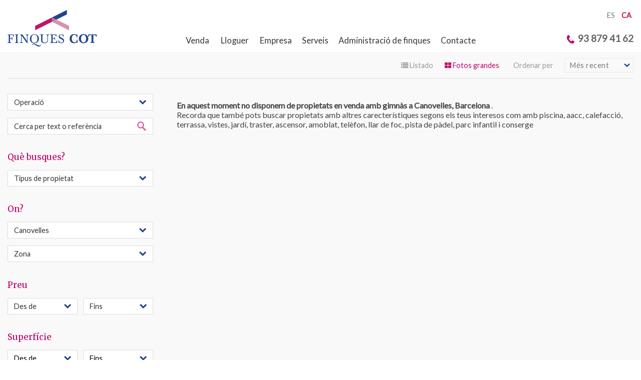

--- FILE ---
content_type: text/html; charset=UTF-8
request_url: https://www.finquescot.es/ca/propietats-en-venda-gimnas-canovelles
body_size: 8408
content:
<!doctype html>
<!--[if lt IE 7]> <html class="no-js lt-ie9 lt-ie8 lt-ie7" lang=""> <![endif]-->
<!--[if IE 7]>    <html class="no-js lt-ie9 lt-ie8" lang=""> <![endif]-->
<!--[if IE 8]>    <html class="no-js lt-ie9" lang=""> <![endif]-->
<!--[if IE 9]>    <html class="no-js lt-ie10" lang=""> <![endif]-->
<!--[if gt IE 8]><!--> <html class="no-js" lang=""> <!--<![endif]-->
<head>
<meta charset="utf-8">
<meta http-equiv="X-UA-Compatible" content="IE=edge,chrome=1">
<TITLE>Propietats en venda amb gimnàs a Canovelles | Finques Cot</TITLE>
<META name="description" content="Propietats en venda a Canovelles amb gimnàs. També pots cercar propietats amb característiques com piscina, terrassa, llar de foc o parking.">
<META name="keywords" content="">
<meta name="resource-type" content="document" />
<META http-equiv="Content-Type" content="text/html; charset=UTF-8">
<META http-equiv="content-language" content="" />
<link rel="canonical" href="https://www.finquescot.es/ca/propietats-en-venda-gimnas-canovelles">
<meta name="robots" content="index,follow,noodp,noydir">
<meta name="distribution" content="global">
<meta name="rating" content="general">
<meta name="copyright" content="2026 Finques Cot">
<meta name="expires" content="never">
<meta name="viewport" content="width=device-width, initial-scale=1">
<meta property="og:type" content="article" />
<meta property="og:site_name" content="Finques Cot" />
<meta property="og:url" content="https://www.finquescot.es/ca/propietats-en-venda-gimnas-canovelles"/>
<meta property="og:title" content="Propietats en venda amb gimnàs a Canovelles" />
<meta property="og:description" content="Propietats en venda a Canovelles amb gimnàs. També pots cercar propietats amb característiques com piscina, terrassa, llar de foc o parking." />
<link rel="preconnect" href="https://www.googletagmanager.com">
<link rel="preconnect" href="https://www.google-analytics.com">
<link rel="preconnect" href="https://googleads.g.doubleclick.net">
<meta name="msapplication-TileImage" content="/favicon.ico?v=1">
<meta name="apple-mobile-web-app-title" content="Finques Cot">
<link rel="icon" type="" href="/favicon.ico?v=1">


<LINK rel="stylesheet" href="/templates/html5.css" type="text/css" />

<LINK rel="stylesheet" href="/templates/style.css?v=1.5.84" type="text/css" />


<link href="https://fonts.googleapis.com/css?family=Lato&subset=latin&display=swap" rel="stylesheet" type="text/css" />
<link href="https://fonts.googleapis.com/css?family=Merriweather:300,500,600&subset=latin&display=swap" rel="stylesheet" type="text/css" />

<style>
body, nav, .phone, #title-block h2, form select, form input, form textarea, #hc-text-block, #home-services .hs-text, #featured-properties h3, #ns-contents span, footer, footer h3, .block-title, .title-container h4, select {
font-family: 'Lato',Arial, Helvetica, sans;
}
h1, h2, h3, h4, h5, .title, .first-title, #featured-properties h3 span,.search-beds label, .search-toilets label,#search .title-sidebar, #search .title-price, .form-tit #realestate-location .title-sidebar, #realestate-location .title-price, .form-title {
font-family: 'Merriweather',Times news roman, serif;
}
</style>

<!--[if lt IE 9]>
<style>header,nav,section,article,aside,footer,hgroup,main { display: block; }</style>
<script>
document.createElement('header');
document.createElement('nav');
document.createElement('section');
document.createElement('article');
document.createElement('aside');
document.createElement('footer');
document.createElement('hgroup');
document.createElement('main');
</script>
<![endif]-->
<!--[if lt IE 10]>
<style>select{ background:none; }</style>
<![endif]-->
<script src="//ajax.googleapis.com/ajax/libs/jquery/1.7.1/jquery.min.js"></script>
<script>window.jQuery || document.write('<script src="/scripts/jquery.min.js"><\/script>')</script>
<script>
var __ie_ctx__ = {
	wl:'es',
	l:'ca',
	ts:1769345765172,
	tj:null,
	pc:{pm:8,pc:2}
};
addEventListener("DOMContentLoaded",function(){if(window.__ie_ctx__){"number"!=typeof __ie_ctx__.tj&&(__ie_ctx__.tj=Date.now());__ie_ctx__.st={m:0,k:0,t:0,w:0,p:0};var c=__ie_ctx__.st;"ontouchstart"in window&&addEventListener("touchstart",function(){c.t++});addEventListener("click",function(){c.m++});addEventListener("keydown",function(){c.k++});addEventListener("wheel",function(){c.w++});addEventListener("pointermove",function(){c.p++});__ie_ctx__.__stf=function(g){var a=[],b=["Location","History","WebSocket",
"Window"],e=["localStorage","sessionStorage"],f=0,d;for(d in b)"function"==typeof window[b[d]]&&f++;for(d in e)"object"==typeof window[e[d]]&&f++;a.push(f);a.push(b.concat(e).length);a.push(__ie_ctx__.ts);__ie_ctx__.tj?a.push(Date.now()-__ie_ctx__.tj):a.push(-1);b=__ie_ctx__.st;a.push(b.k);a.push(b.m);a.push(b.w);a.push(b.t);a.push(b.p);a=btoa(a.map(function(h){return h.toString(16)}).join(","));g.setRequestHeader("X-IESM",a)}}});
</script>
<script async src="https://www.googletagmanager.com/gtag/js?id=G-WV40KENWF2"></script>
<script>
window.dataLayer = window.dataLayer || [];
function gtag(){dataLayer.push(arguments)};
gtag('js', new Date());
gtag('config','G-WV40KENWF2');
</script>
</head>

<body id='search' >
<div class="page">


<link rel="stylesheet" href="/scripts/font-awesome/css/font-awesome.css"/>

<header class="header">
	<div class="container">
		<div class="relative">
			<div class="logo">
		        <a href="/ca">
			        <img loading="lazy" src="/templates/images/logo.png" alt="" />
				</a>
		    </div>
	        <nav class="menu" role="navigation">
	            <ul>
		            		            <li ><a href="/ca/venda">Venda</a></li>
		            <li ><a href="/ca/lloguer">Lloguer</a></li>
		            <li class="menu-"><a href="/ca/consultors-immobiliaris">Empresa</a></li><li class="menu-1"><a href="/ca/serveis">Serveis</a></li><li class="menu-2"><a href="/ca/administracio-finques">Administració de finques</a></li><li class="menu-3"><a href="/ca/contacte">Contacte</a></li>	            </ul>
	        </nav>
	        <div class="head-contact">
		        <div class="lang">
			        <ul class="languages"><li class="language-es"><a href="/">es</a></li><li class="language-ca active"><a href="/ca">ca</a></li></ul>			        
			    </div>
		        <div class="phone-header">
				    <img loading="lazy" src="/templates/images/phone.png" alt="phone"> 93 879 41 62				</div>  
	        </div>
	    </div>
    </div>
</header>

<link rel="stylesheet" href="https://cdnjs.cloudflare.com/ajax/libs/pretty-checkbox/2.0.2/pretty.min.css"/>

<main id="main">
	<div class="col-complete title-search">
		<div class="container">
			<div class="title-search-box">
								
				<div class="search-filters-top">
					<div class="subheader-search changeview col-four pull-right text-right">
												<a href="#listado" class="view-listado "><i class="fa fa-list" aria-hidden="true"></i> Listado</a>
						<a href="#fotos" class="view-fotos selected"><i class="fa fa-th-large" aria-hidden="true"></i> Fotos grandes</a>
					</div>
				
					<script type="text/javascript">
					$(".view-listado").on("click", function() {
						$("#houses").removeClass("fotos").addClass("listado");
						$(this).addClass("selected");
						$(".view-fotos").removeClass("selected");
						document.cookie="view=listado";
					})
					$(".view-fotos").on("click", function() {
						$("#houses").removeClass("listado").addClass("fotos");
						$(this).addClass("selected");					
						$(".view-listado").removeClass("selected");
						document.cookie="view=fotos";
					})				
					</script>
					
			        					<div class="subheader-search pull-right pad-v">
				        <div class="search-order">
			                <div class="col-complete">
				                <label class="">Ordenar per</label>
				                <!-- <i class="fa fa-arrows-v" aria-hidden="true"></i> -->
			                    <select id="order-select" name="ob">
			                        <option selected value="published,desc">Més recent</option>
			                        <option  value="published,asc">Més antic</option>
			                        <option  value="price,desc">Preu més alt</option>
			                        <option  value="price,asc">Preu més baix</option>
			                        <option  value="meters,desc">Més gran</option>
			                        <option  value="meters,asc">Més petit</option>
			                    </select>
			                </div>
				        </div>
				    </div>
			   		
			   		<div class="clear"></div>
			   	</div>
			</div>
		</div>
	</div>
	<div class="clear"></div>
	<div class="container container-search">

			<aside class="col-three">
				<div id="searches">
        <div class="home-searches">
        <form id="side-search" name="search" action="/ca/search" method="GET">
            <input id="order" name="ob" type="hidden" align="middle" value="published,desc"/> 

            <div class="standar-search">
                <div class="searches-container">
                    
                    <ul class="search-mode-ul">
                        

                                                 <li class="search-mode">
                            <div class="mode-list">
                                <input name="op" id="operation" type="hidden" value="sale">

                                <div class="input-title">
                                    Operació                                </div>
                                <ul class="operations-list" style="display: none">
                                    <li data-op="sale" class="selected">Venda</li>
                                    <li data-op="rental" class="">Lloguer</li>
                                </ul>
                            </div>
                        </li>
                        

                                                <li class="search-reference">
                            <input id="ref" name="rf" type="text" size="8" value="" placeholder="Cerca per text o referència"/>
                        </li>


                         
                        <div class="title-sidebar">Què busques?</div>
                        
                        <li class="search-type li-type">
                            <div>
                                <input name="type" value="" id="type" type="hidden">
                                <div class="input-title">
                                    Tipus de propietat                                </div>
                                <ul class="property-type-list" style="display: none;">
                                    <li data-type="">Tots el tipus</li>
                                    <li data-type="14,9,10,15,1,17" class="">
                                        Habitatges                                    </li>
                                                                                                                                                            <li data-type="12" class="">

                                          Locals  

                                        </li>
                                                                                                                                                            <li data-type="2" class="">

                                          Propietats  

                                        </li>
                                                                                                                    <li data-type="4" class="">

                                          Terrenys  

                                        </li>
                                                                                                            </ul>
                            </div>
                        </li>
                    
                        

                                                <div class="title-sidebar">On?</div>
                        
                        <li class="search-location">
                            <div >
                                <input name="lc" id="locations" type="hidden"  value="4"></input>
                                <div class="input-title">
                                    Canovelles                                </div>
                                <ul class="location-list" style="display: none">

                                     <li data-lc="" class="selected">Tots</li>

                                                                            <li data-lc="1" class="">Granollers</li>
                                                                            <li data-lc="3" class="">Ametlla del Vallès</li>
                                                                            <li data-lc="4" class="selected">Canovelles</li>
                                                                            <li data-lc="5" class="">Cardedeu</li>
                                                                            <li data-lc="7" class="">La Garriga</li>
                                                                            <li data-lc="8" class="">Lliçà de Vall</li>
                                                                            <li data-lc="9" class="">La Roca del Vallès</li>
                                                                            <li data-lc="10" class="">Les Franqueses del Vallès</li>
                                                                            <li data-lc="11" class="">Llinars del Vallès</li>
                                                                            <li data-lc="12" class="">Lliçà d&#39;Amunt</li>
                                                                            <li data-lc="16" class="">Sant Antoni de Vilamajor</li>
                                                                            <li data-lc="20" class="">Barcelona</li>
                                     
                                </ul>
                            </div>
                        </li>

                        
                                                <li class="search-districts">                              
                            <div>
                                <input name="ds" id="districts" type="hidden"  value=""></input>
                                <div class="input-title">
                                    Zona  
                                </div>
                                <ul class="district-list" style="display: none">
                                <li data-ds="" >Tots</li>
                                                                                                                                                                                                                                                                                                                                                                                                                                            
                                </ul>
                            </div>
                        </li>
                    
                              
                                                <div class="title-price">Preu</div>
                        <li class="search-price price-from">
                            <div>
                                <input id="priceFrom" name="pf" type="hidden" value="">
                                <div class="input-title">Des de</div>
                               
                                <ul class="search-price-list" style="display: none">
                               
                                    <li data-pf="0">Des de</li>

                                                                            <li data-pf="50000">50.000 €</li>
                                                                            <li data-pf="100000">100.000 €</li>
                                                                            <li data-pf="150000">150.000 €</li>
                                                                            <li data-pf="200000">200.000 €</li>
                                                                            <li data-pf="250000">250.000 €</li>
                                                                            <li data-pf="300000">300.000 €</li>
                                                                            <li data-pf="350000">350.000 €</li>
                                                                            <li data-pf="400000">400.000 €</li>
                                                                            <li data-pf="450000">450.000 €</li>
                                                                            <li data-pf="500000">500.000 €</li>
                                                                            <li data-pf="550000">550.000 €</li>
                                                                            <li data-pf="600000">600.000 €</li>
                                                                            <li data-pf="650000">650.000 €</li>
                                                                            <li data-pf="700000">700.000 €</li>
                                                                            <li data-pf="750000">750.000 €</li>
                                                                            <li data-pf="1000000">1M €</li>
                                                                            <li data-pf="1500000">1,5M €</li>
                                                                            <li data-pf="2000000">2M €</li>
                                                                        
                                </ul>
                            </div>
                        </li>

                        <li class="search-price price-to">
                            <div>
                                <input id="priceTo" name="pt" type="hidden" value="">
                                <div class="input-title">Fins</div>
                               
                                <ul class="search-price-list" style="display: none">
                                    <li data-pt="0">Fins</li>

                                                                            <li data-pt="50000">50.000 €</li>
                                                                            <li data-pt="100000">100.000 €</li>
                                                                            <li data-pt="150000">150.000 €</li>
                                                                            <li data-pt="200000">200.000 €</li>
                                                                            <li data-pt="250000">250.000 €</li>
                                                                            <li data-pt="300000">300.000 €</li>
                                                                            <li data-pt="350000">350.000 €</li>
                                                                            <li data-pt="400000">400.000 €</li>
                                                                            <li data-pt="450000">450.000 €</li>
                                                                            <li data-pt="500000">500.000 €</li>
                                                                            <li data-pt="550000">550.000 €</li>
                                                                            <li data-pt="600000">600.000 €</li>
                                                                            <li data-pt="650000">650.000 €</li>
                                                                            <li data-pt="700000">700.000 €</li>
                                                                            <li data-pt="750000">750.000 €</li>
                                                                            <li data-pt="1000000">1M €</li>
                                                                            <li data-pt="1500000">1,5M €</li>
                                                                            <li data-pt="2000000">2M €</li>
                                                                        
                                </ul>
                            </div>
                        </li>
                        <div class="clear"></div>
                    

                                                <h4 class="form-title">Superfície</h4>
                        <li class="search-surface-from">
                            <div>
                                <select name="sf">
                                    <option value="">Des de</option>
                                                                               <option value="40" >Des de 40 m&sup2;</option>
                                                                               <option value="60" >Des de 60 m&sup2;</option>
                                                                               <option value="80" >Des de 80 m&sup2;</option>
                                                                               <option value="100" >Des de 100 m&sup2;</option>
                                                                               <option value="120" >Des de 120 m&sup2;</option>
                                                                               <option value="140" >Des de 140 m&sup2;</option>
                                                                               <option value="160" >Des de 160 m&sup2;</option>
                                                                               <option value="180" >Des de 180 m&sup2;</option>
                                                                               <option value="200" >Des de 200 m&sup2;</option>
                                                                               <option value="220" >Des de 220 m&sup2;</option>
                                                                               <option value="240" >Des de 240 m&sup2;</option>
                                                                               <option value="260" >Des de 260 m&sup2;</option>
                                                                               <option value="280" >Des de 280 m&sup2;</option>
                                                                               <option value="300" >Des de 300 m&sup2;</option>
                                    				    <!-- <option value="g,300" > > 300 m&sup2;</option> -->
                                </select>
                            </div>
                        </li>

                        <li class="search-surface-to">
                            <select name="st">
                                <option value="">Fins</option>
                                                                                                            <option value="40" >Fins 40 m&sup2;</option>
                                                                                                                                                <option value="60" >Fins 60 m&sup2;</option>
                                                                                                                                                <option value="80" >Fins 80 m&sup2;</option>
                                                                                                                                                <option value="100" >Fins 100 m&sup2;</option>
                                                                                                                                                <option value="120" >Fins 120 m&sup2;</option>
                                                                                                                                                <option value="140" >Fins 140 m&sup2;</option>
                                                                                                                                                <option value="160" >Fins 160 m&sup2;</option>
                                                                                                                                                <option value="180" >Fins 180 m&sup2;</option>
                                                                                                                                                <option value="200" >Fins 200 m&sup2;</option>
                                                                                                                                                <option value="220" >Fins 220 m&sup2;</option>
                                                                                                                                                <option value="240" >Fins 240 m&sup2;</option>
                                                                                                                                                <option value="260" >Fins 260 m&sup2;</option>
                                                                                                                                                <option value="280" >Fins 280 m&sup2;</option>
                                                                                                                                                <option value="300" >Fins 300 m&sup2;</option>
                                                                                                    <!-- <option value="g,300" > > 300 m&sup2;</option> -->
                            </select>
                        </li>
                        <div class="clear"></div>
                    
                    
                    </ul>

                    <ul class="search-inputs-extras">

                                                <li class="search-beds">
                            <h4 class="form-title">Dormitoris</h4>
                            <ul class="radio-list numbers">
                                                                    <li>
                                         <div class="checkbox-container ">
                                            <input type="radio" id="beds_1" name="br" value="1" >
                                        </div>                            
                                        <label for="habs_1">1 +</label>
                                    </li>
                                                                    <li>
                                         <div class="checkbox-container ">
                                            <input type="radio" id="beds_2" name="br" value="2" >
                                        </div>                            
                                        <label for="habs_2">2 +</label>
                                    </li>
                                                                    <li>
                                         <div class="checkbox-container ">
                                            <input type="radio" id="beds_3" name="br" value="3" >
                                        </div>                            
                                        <label for="habs_3">3 +</label>
                                    </li>
                                                                    <li>
                                         <div class="checkbox-container ">
                                            <input type="radio" id="beds_4" name="br" value="4" >
                                        </div>                            
                                        <label for="habs_4">4 +</label>
                                    </li>
                                                                    <li>
                                         <div class="checkbox-container ">
                                            <input type="radio" id="beds_5" name="br" value="5" >
                                        </div>                            
                                        <label for="habs_5">5 +</label>
                                    </li>
                                                                    <li>
                                         <div class="checkbox-container ">
                                            <input type="radio" id="beds_6" name="br" value="6" >
                                        </div>                            
                                        <label for="habs_6">6 +</label>
                                    </li>
                                                                <div class="clear"></div>
                            </ul>
                        </li>


                                                <li class="search-toilets">
                            <h4 class="form-title">Banys</h4>
                            <ul class="radio-list numbers">
                                                                <li>
                                     <div class="checkbox-container ">
                                        <input type="radio" id="toilets_1" name="bt" value="1" >
                                    </div>
                                    <label for="toilets_1">1 +</label>
                                </li>
                                                                <li>
                                     <div class="checkbox-container ">
                                        <input type="radio" id="toilets_2" name="bt" value="2" >
                                    </div>
                                    <label for="toilets_2">2 +</label>
                                </li>
                                                                <li>
                                     <div class="checkbox-container ">
                                        <input type="radio" id="toilets_3" name="bt" value="3" >
                                    </div>
                                    <label for="toilets_3">3 +</label>
                                </li>
                                                                <li>
                                     <div class="checkbox-container ">
                                        <input type="radio" id="toilets_4" name="bt" value="4" >
                                    </div>
                                    <label for="toilets_4">4 +</label>
                                </li>
                                                                <li>
                                     <div class="checkbox-container ">
                                        <input type="radio" id="toilets_5" name="bt" value="5" >
                                    </div>
                                    <label for="toilets_5">5 +</label>
                                </li>
                                                                <div class="clear"></div>
                            </ul>
                        </li>


                                                <li class="search-extras">
                            <h4 class="form-title">Extras</h4>
                            <ul class="check-list">
                                                                                                        <li class="pretty outline-danger smooth">
                                        <input type="checkbox" id="pool" name="extras[pool]" value="1" >
                                                                                <label for="pool"><i class="fa fa-check"></i> Piscina</label>
                                    </li>
                                                                                                        <li class="pretty outline-danger smooth">
                                        <input type="checkbox" id="aacc" name="extras[aacc]" value="1" >
                                                                                <label for="aacc"><i class="fa fa-check"></i> AACC</label>
                                    </li>
                                                                                                        <li class="pretty outline-danger smooth">
                                        <input type="checkbox" id="heating" name="extras[heating]" value="1" >
                                                                                <label for="heating"><i class="fa fa-check"></i> Calefacció</label>
                                    </li>
                                                                                                        <li class="pretty outline-danger smooth">
                                        <input type="checkbox" id="views" name="extras[views]" value="1" >
                                                                                <label for="views"><i class="fa fa-check"></i> Vistes</label>
                                    </li>
                                                                                                        <li class="pretty outline-danger smooth">
                                        <input type="checkbox" id="mountain_views" name="extras[mountain_views]" value="1" >
                                                                                <label for="mountain_views"><i class="fa fa-check"></i> Vistes a la muntanya</label>
                                    </li>
                                                                                                        <li class="pretty outline-danger smooth">
                                        <input type="checkbox" id="terrace" name="extras[terrace]" value="1" >
                                                                                <label for="terrace"><i class="fa fa-check"></i> Terrassa</label>
                                    </li>
                                                                                                        <li class="pretty outline-danger smooth">
                                        <input type="checkbox" id="backyard" name="extras[backyard]" value="1" >
                                                                                <label for="backyard"><i class="fa fa-check"></i> Jardí</label>
                                    </li>
                                                                                                        <li class="pretty outline-danger smooth">
                                        <input type="checkbox" id="boxroom" name="extras[boxroom]" value="1" >
                                                                                <label for="boxroom"><i class="fa fa-check"></i> Traster</label>
                                    </li>
                                                                                                        <li class="pretty outline-danger smooth">
                                        <input type="checkbox" id="lift" name="extras[lift]" value="1" >
                                                                                <label for="lift"><i class="fa fa-check"></i> Ascensor</label>
                                    </li>
                                                                                                        <li class="pretty outline-danger smooth">
                                        <input type="checkbox" id="furnished" name="extras[furnished]" value="1" >
                                                                                <label for="furnished"><i class="fa fa-check"></i> Amoblat</label>
                                    </li>
                                                                                                        <li class="pretty outline-danger smooth">
                                        <input type="checkbox" id="phone" name="extras[phone]" value="1" >
                                                                                <label for="phone"><i class="fa fa-check"></i> Telèfon</label>
                                    </li>
                                                                                                        <li class="pretty outline-danger smooth">
                                        <input type="checkbox" id="hearth" name="extras[hearth]" value="1" >
                                                                                <label for="hearth"><i class="fa fa-check"></i> Llar de foc</label>
                                    </li>
                                                                                                        <li class="pretty outline-danger smooth">
                                        <input type="checkbox" id="surveillance" name="extras[surveillance]" value="1" >
                                                                                <label for="surveillance"><i class="fa fa-check"></i> Seguretat</label>
                                    </li>
                                                                                                        <li class="pretty outline-danger smooth">
                                        <input type="checkbox" id="gym" name="extras[gym]" value="1" checked="yes">
                                                                                <label for="gym"><i class="fa fa-check"></i> Gimnàs</label>
                                    </li>
                                                                                                        <li class="pretty outline-danger smooth">
                                        <input type="checkbox" id="concierge" name="extras[concierge]" value="1" >
                                                                                <label for="concierge"><i class="fa fa-check"></i> Conserge</label>
                                    </li>
                                                                                                        <li class="pretty outline-danger smooth">
                                        <input type="checkbox" id="has_parking" name="extras[has_parking]" value="1" >
                                                                                <label for="has_parking"><i class="fa fa-check"></i> Parking</label>
                                    </li>
                                                                <div class="clear"></div>
                            </ul>
                        </li>

                        <li class="search-submit">
                            <input id ="bot" type="submit" class="bsubmit" value="Cercar">
                        </li>

                    </ul>
                </div>

            </div>
        </form>
        
       <div id="changed-option" style="display: none"></div> 

    </div>
</div>
<div class="clear" ></div>

<script type="text/javascript">
    //load active locations and districts to change them dinamically 
    var json_locations_object = {"1":{"title":"Granollers","area_id":"1"},"3":{"title":"Ametlla del Vall\u00e8s","area_id":"1"},"4":{"title":"Canovelles","area_id":"1"},"5":{"title":"Cardedeu","area_id":"1"},"7":{"title":"La Garriga","area_id":"1"},"8":{"title":"Lli\u00e7\u00e0 de Vall","area_id":"1"},"9":{"title":"La Roca del Vall\u00e8s","area_id":"1"},"10":{"title":"Les Franqueses del Vall\u00e8s","area_id":"1"},"11":{"title":"Llinars del Vall\u00e8s","area_id":"1"},"12":{"title":"Lli\u00e7\u00e0 d&#39;Amunt","area_id":"1"},"16":{"title":"Sant Antoni de Vilamajor","area_id":"1"},"20":{"title":"Barcelona","area_id":"1"}}; 
    var json_districts_object = {"4":{"title":"Centre-Joan Prim","location_id":"1","group_id":""},"5":{"title":"Instituts-Ponent","location_id":"1","group_id":""},"6":{"title":"Nord-Lledoner","location_id":"1","group_id":""},"7":{"title":"Sant Miquel-Tres Torres","location_id":"1","group_id":""},"8":{"title":"Font Verda","location_id":"1","group_id":""}};

    var inputs = $('.search-mode, .search-type.li-type, .search-location, .search-districts, .search-price');

    // Location, district, type & mode
    $(function(){ 
        
        inputs.on('click', function(e){
            if( $(this).find('ul').is(':hidden') ){
                
                inputsForSlideUp = $('.search-location, .search-districts, .search-type.li-type, .search-mode');
                if( inputsForSlideUp.find('ul').is(':visible') ){
                    inputsForSlideUp.find('ul').slideUp(120);
                }
                
                $(this).find('ul').slideDown(120);
                e.stopPropagation();
            }
        });
    });

    //mode handler
    $('ul.operations-list li').on('click', function(){
    
        var selected_value = $(this).data('op');
        var selected_text  = $(this).text();
        console.log('elijo '+selected_text+' '+selected_value);
        $(this).parent().siblings('input#operation').val(selected_value);
        $(this).parent().siblings('div.input-title').text(selected_text);  
        
    });

    //type handler
    $('ul.property-type-list li').on('click', function(){
    
        var selected_value = $(this).data('type');
        var selected_text  = $(this).text();
        
        $(this).parent().siblings('input#type').val(selected_value);
        $(this).parent().siblings('div.input-title').text(selected_text);  
        
    });

    //location handler
    $('ul.location-list li').on('click', function(){
    
        var selected_value = $(this).data('lc');
        var selected_text  = $(this).text();
        
        $(this).parent().siblings('input#locations').val(selected_value);
        $(this).parent().siblings('div.input-title').text(selected_text);

        //if the location changes the district is reseted
        var html = "";
        html += '<li data-ds="" selected>Tots</option>';
        $.each(json_districts_object,function(district_id){
            if(json_districts_object[district_id].location_id == selected_value){
                html += '<li data-ds="'+district_id+'">'+json_districts_object[district_id].title+'</li>';
            }
        });

        $('ul.district-list').html(html);

        $('input#districts').val("");//reset district input
        $('input#districts').siblings('div.input-title').text("Zona");//reset district title
    });  

    //district handler
    $(document).on('click', 'ul.district-list li', function(){
        var selected_value = $(this).data('ds');
        var selected_text  = $(this).text();
        
        $(this).parent().siblings('input#districts').val(selected_value);
        $(this).parent().siblings('div.input-title').text(selected_text);  
        
    });

    //price handler
    $(document).on('click', '.search-price.price-from ul.search-price-list li', function(){
        var self = $(this);
        var selected_value = self.data('pf');
        var selected_text  = self.text();

        /* Adjust price-to options based on selected */
        $(".search-price.price-to ul.search-price-list").children("li").each(function(){
            if($(this).data('pt') <= self.data('pf')){
                $(this).hide();
            }else $(this).show();
        });
        
        $(this).parent().siblings('input#priceFrom').val(selected_value);
        $(this).parent().siblings('div.input-title').text(selected_text);  
    });

    $(document).on('click', '.search-price.price-to ul.search-price-list li', function(){
        var selected_value = $(this).data('pt');
        var selected_text  = $(this).text();
        
        $(this).parent().siblings('input#priceTo').val(selected_value);
        $(this).parent().siblings('div.input-title').text(selected_text);  
    });



    $(document).on('change', '.search-surface-from select', function(){
        var option_from = $(this).children(":selected");

        /* Adjust search-surface-to options based on selected */
        $(".search-surface-to select").children("option").each(function(){
            if(parseInt($(this).val()) <= parseInt(option_from.val())){
                $(this).hide();
            }else $(this).show();
        });
    });

    $(window).click(function() {
        if( inputs.find('ul').is(':visible') ){
            inputs.find('ul').slideUp(120);
        }
    });


    /* radio button change color */
    $(".checkbox-container input").click(function(){
        var parent = $(this).closest("ul").parent();//get parent of radio group

        parent.find(".checkbox-container").removeClass("active");
        $(this).parent().addClass("active");
    });

    $("#order-select").change(function(){
        $("#order").val($("#order-select").val());
        $("#side-search").submit();
    });

</script> 			</aside>

		<div class="row">

		    <div class="col-nine pad results-box">

		        		        		        <div class="clear"></div>

		        		        	
		            



		            <div class="clear"></div>
		            

	
	




		            <div class="clear"></div>

		        		        <div class="clear" ></div> 
		            <div class="col-complete pad-v pull-right box-content-search">
		                <strong>En aquest moment no disponem de propietats en venda  amb gimnàs a Canovelles, Barcelona</strong> .<br>Recorda que també pots buscar propietats amb altres carecterístiques segons els teus interesos com  amb piscina, aacc, calefacció, terrassa, vistes, jardí, traster, ascensor, amoblat, telèfon, llar de foc, pista de pàdel, parc infantil  i conserge		            </div>
		        
		            <div class="clear" ></div> 
		        </div>
		    </div>
		</div> 
	<div class="clear" ></div> 
	

<section class="subscribe-form section-plus">
	<div class="container">
		<div class="contents">
			<h3>Newsletter</h3>
			<form class="clearfix">
				<input class="text-box" type="text" placeholder="Nom">
				<input class="text-box" type="text" placeholder="El teu email">
				<input class="button submit" type="submit" value="Subscriu-me">
			</form>
		</div>
	</div>
</section></main>

</div>
<div class="clear"></div>
<footer>
	<div class="container">
		<div class="footer-cols">
			<div class="col-fifth section-plus">
				<div class="footer-logo">
					<img loading="lazy" src="/templates/images/footer-logo.png" alt="Logo" />
				</div>

				<div class="address">
					<div>Plaça de la Corona, 8</div>
					<div>08402 Granollers (Barcelona)</div>
					<div>Tel: 93 879 41 62 - AiCAT</div>
					<div>E-mail: <a href="mail:finques@j-cot.com" class="white">finques@j-cot.com</a></div>
				</div>
			</div>
	
			<div class="col-custom links section-plus">
				<ul>
											<li>
							<a href="/ca/">Immobiliària a Granollers</a>
						</li>
											<li>
							<a href="/ca/consultors-immobiliaris">Consultors immobiliaris</a>
						</li>
											<li>
							<a href="/ca/contacte">Contacte</a>
						</li>
											<li>
							<a href="/ca/estalvis">Estalvis</a>
						</li>
											<li>
							<a href="/ca/assegurances">Assegurances</a>
						</li>
											<li>
							<a href="/ca/gestio-tecnica">Gestió tècnica</a>
						</li>
											<li>
							<a href="/ca/comunitats-propietaris">Comunitats de propietaris</a>
						</li>
											<li>
							<a href="/ca/administracio-finques">Administració de finques</a>
						</li>
							            <li>
		            	<a href="/ca/venda">Venda</a>
		            </li>
		            <li>
		            	<a href="/ca/lloguer">Lloguer</a>
		            </li>
				</ul>
			</div>

			<div class="col-custom social-footer section-plus">
				<span class="footer-social">
											<a href="https://www.facebook.com/meritxell.alquilerfincas" class="facebook"></a>
														</span>
			</div>
		</div>
		<div class="clear">
			<p class="copyright">&copy; 2026 FINQUES JCOT</p>
		</div>
	</div>
</footer>






<script type="text/javascript">
$('a[href$=pdf]').click(function(){
	gtag('event', 'download', {
		'event_category': 'FX-Events',
		'event_action': 'Download',
		'event_label': $(this).attr('href'),
		'value': 1,
		'non_interaction': true
	});
});

$('.inquiry').click(function () {
	var event_label = $("#category_id").val();
	var event_value = 1;
	gtag('event', 'inquiry', {
		'event_category': 'FX-Events',
		'event_action': 'Inquiry',
		'event_label': event_label,
		'value': event_value,
		'non_interaction': true
	});

});


$('.promo-link').click(function () {
	gtag('event', 'promotion', {
	'event_category': 'FX-Events',
			'event_action': 'Promotions',
			'event_label': $(this).attr('data-id') + '#' + $(this).attr('data-language') + '#' + $(this).attr('data-title'),
			'value': 1,
			'non_interaction': true
	});
});
	
$('a[href^="tel:"]').click(function () {
	gtag('event', 'call', {
	'event_category': 'FX-Events',
			'event_action': 'Calls',
			'event_label': $(this).attr('href'),
			'value': 1,
			'non_interaction': true
	});
		
});
	
	</script>
<script type="text/javascript">
function fxTrackInquiry(action, label, value, category, options)
{
	var defVal = 1;
	action = action || 'Inquiry';
	if(typeof window.__fxTrackInquiry_action=='string')
		action = window.__fxTrackInquiry_action;
	label = label || '';
	value = value!==null && !isNaN(value) ? parseFloat(value) : defVal;
	category = category || 'FX-Events';
	var fbKey = 'track';
	var fbValue = 'Lead';
	if(typeof(options)=='object' && !Array.isArray(options) && options!=null)
	{
		if(typeof(options.adwords_tracking_code)=='string')
			adwTrCode = options.adwords_tracking_code;
		if(typeof(options.facebook_track_custom)=='string')
		{
			fbKey = 'trackCustom';
			fbValue = options.facebook_track_custom;
		}
	}
	if(window.gtag)
	{
		gtag('event', action, {'event_category':category,'event_action':action,'event_label':label,'value':value,'non_interaction':true});
		gtag('event', 'generate_lead', {currency:'EUR', value:value});
	}
	
	if(window.fbq)
		fbq(fbKey, fbValue);
}
</script>
</body>
</html>


--- FILE ---
content_type: text/css
request_url: https://www.finquescot.es/templates/html5.css
body_size: 367
content:
/* Global Defaults */
*{
  margin: 0;
  padding: 0;
}

html, body {
  border: 0px;
}

/* Headlines */
h1, h2, h3, h4, h5, h6 {
  margin: 0;
  padding: 0;
  font-weight: normal;
}

/* Text Styles */
p, th, td, li, dd, dt, ul, ol, blockquote, q, acronym, abbr, a, input, select, textarea {
  margin: 0;
  padding: 0;
}
blockquote {
  margin: 1.25em;
  padding: 1.25em;
}
q {
  font-style: italic;
}
acronym, abbr {
  cursor: help;
  border-bottom: 1px dashed;
}
small {
  font-size:.85em;
}
big {
  font-size:1.2em;
}

/* Links and Images */
img {
  border: none;
}

/* Tables */
table {
  border: none;
}

/* Forms */
label {
  cursor: pointer;
}

/* Lists */
ul li a,
ol li a{
  text-decoration: none;
}


--- FILE ---
content_type: text/css
request_url: https://www.finquescot.es/templates/style.css?v=1.5.84
body_size: 9816
content:
/*----------------------------------------
------------------------------------------
style.css
http://www.finquesjcot.dev/
------------------------------------------
----------------------------------------*/


/********************************************
General overrides
********************************************/

/*******
Global
*******/
html {
    background: white;
    margin: 0;
    padding :0;
    height: 100%;
    width: 100%;
    font-size: 16px;
    color: #434343;
}
body{
    min-width: 1024px;
}
table,tr,td {border:0; border-color:transparent;}
fieldset {margin:0; border:0;}
p {margin-bottom: 15px;}

._clearfix:after {content: "";visibility:hidden;display:block;height:0;clear:both;}



/*******
Links
*******/
a {text-decoration: none; color: inherit;}
a[href^=tel] {text-decoration: inherit;color: inherit;}
a:visited { color: #333; }
.content a, 
.content a:link, 
.content a:visited, 
.content a:active{
    color: #1e448d;
    font-weight: bold;
    transition: 0.2s all;
}
.content a:hover{
    text-decoration: underline;
    transition: 0.2s all;
}


/*******
Headings
*******/
h1,h2,.h1,.h2 {margin: 0;}
h1,.h1 {margin-top:0; font-weight: 100;}
h2,.h2 {margin:0; font-weight:normal;}
h2,h3,h4,h5 {margin: 0;}
h3,.h3  {margin: 0;}


/*******
Lists
*******/
ol, ul {list-style-type: none;}

.content li{
    padding: 4px 0;
    padding-left: 40px;
    position: relative;
}
.content li:before {
    content: "·";
    display: inline-block;
    position: absolute;
    left: 20px;
    color: #c40066;
    font-size: 1.7em;
    margin-top: -2px;
}


/*******
Forms
*******/
form select:hover,
form input[type="submit"]:hover{
    cursor: pointer;
}
select,
textarea {
    -webkit-appearance: none;
    -moz-appearance: none;
    appearance: none;
}
textarea{
    resize: vertical;
    max-width: 100%;
    min-height: 45px;
    max-height: 200px;
}
select::-ms-expand {display: none;}

/* Form placeholders */
input::-webkit-input-placeholder,
textarea::-webkit-input-placeholder{
    color: #333;
    font-size: 14.4px;
}
input:-moz-placeholder,
textarea:-moz-placeholder { /* Firefox 18- */
    color: #333;
    font-size: 14.4px;  
}
input::-moz-placeholder,
textarea::-moz-placeholder {  /* Firefox 19+ */
    color: #333;
    font-size: 14.4px;
}
input:-ms-input-placeholder,
textarea:-ms-input-placeholder {  
    color: #333;
    font-size: 14.4px; 
}



/********************************************
Custom Classes
********************************************/
.container {
    min-width: 1000px;
    max-width: 1250px;
    padding: 0 12px;
    margin: 0 auto;
}
.container.fixed {
    max-width: 1000px !important;
}
.content {
    font-size: 1.05em;
    line-height: 1.3em;
}

/********************************************
Cookie accept bar
********************************************/
.CookiePolicyWrapper {
    position: relative;
    width: 100%;
    padding: 15px;
    background: #f9f7f7;
    border-bottom: 1px solid #ccc;
    font-size: 0.85em;
    font-weight: normal;
    text-align: center;
    box-sizing: border-box;
}
.CookiePolicyWrapper .CookiePolicy{
    min-width: 1000px;
    max-width: 1250px;
    padding: 0 12px;
    margin: 0 auto;
}
a#CookiePolicyAccept {
    border: 1px solid #4e4e4e;
    font-weight: bold;
    outline: none;
    background: #4e4e4e;
    display: inline-block;
    line-height: 28px;
    padding: 0 12px;
    -webkit-border-radius: 2px;
    border-radius: 2px;
    color: white;
    margin-left: 20px;
    margin-top: 6px;
    transition: 0.2s all;
}



/*******
Layout
*******/
.relative {position: relative;}
.absolute {position: absolute;}
.clear {clear: both;}
.pull-right {float: right !important;}
.pull-left {float: left;}
.center-block {margin: 0 auto;}
.pad{padding: 12px;}
.pad-h {padding: 0 12px;}
.pad-v {padding: 12px 0;}
.no-pad { padding: 0 !important}
.no-pad-top { padding-top: 0 !important;}
.no-pad-bot { padding-bottom: 0 !important;}


/*******
Text
*******/
.text-center {text-align: center;}
.text-right {text-align: right;}
.text-left {text-align: left;}
.text-uppercase {text-transform: uppercase;}
.text-capitalize {text-transform: capitalize;}
.text-bold {font-weight: bold;}


/*******
Colours
*******/
.white {color: #fff;}
.red {color: #981525;}
.black {color: #222;}
.grey {color: #999;}





/********************************************
GRID
********************************************/
.row {
    margin-left: -12px;
    margin-right: -12px;
}
.col-block{
    display: inline-block;
    vertical-align: middle;
    float: none !important;
}


/*******
Float grid
*******/
.col-custom, .col-two, .col-ten, .col-nine, .col-half, .col-third, .col-two-third, .col-complete, .col-three, .col-fifth, .col-two-fifth, .col-four, .col-five, .col-six, .col-seven, .col-eight, .col-complete, .col-30, .col-40 {float: left;box-sizing: border-box;}


/*******
Grid sizes
*******/
.col-one {width: 4.66666666667%;}
.col-two {width: 13.3333333333%;}
.col-fifth {width: 20%;}
.col-two-fifth {width: 40%;}
.col-three {width: 25%;}
.col-30{ width: 30%; }
.col-four {width: 30.6666666667%;}
.col-third {width: 33.333%;}
.col-five {width: 39.3333333333%;}
.col-40{ width: 40%; }
.col-six {width: 48%;}
.col-half {width: 50%;}
.col-seven {width: 56.6666666667%;}
.col-eight {width: 66%;}
.col-two-third {width: 66.666%;}
.col-nine {width: 74.0%;}
.col-ten {width: 82.6666666667%;}
.col-eleven {width: 91.3333333333%;}
.col-complete { width: 100%;}


/*******
Custom
*******/
.col-three.col-block {
    width: 24.3%;
}


/*******
Grid padding
*******/
.col-padding {padding: 15px 15px;}


/* Section */
.section { padding: 50px 0px; }
.section-plus {
    padding: 20px 0;
}



/********************************************
Images
********************************************/
.child .resize-on-hover {
    transition: all 0.4s;
}
.child:hover .resize-on-hover {
    -webkit-transition: all 0.4s;
    -o-transition: all 0.4s;
    transition: all 0.4s;
    transform: scale(1.05);
}

.resize-on-hover {
    transition: all 0.4s;
}
.resize-on-hover:hover {
    -webkit-transition: all 0.4s;
    -o-transition: all 0.4s;
    transition: all 0.4s;
    transform: scale(1.05);
}

.rotate-on-hover {
    transition: all 0.4s;
}
.rotate-on-hover:hover {
    -webkit-transition: all 0.4s;
    -o-transition: all 0.4s;
    transition: all 0.4s;
    transform: rotate(5deg);
}
.img-responsive {
    width: 100%;
}
.overlay {
    background: rgba(0,0,0,.3);
    position: absolute;
    width: 100%;
    height: 100%;
    top: 0;
    left: 0;
}
.blue.overlay {
    background: rgba(30, 68, 141, 0.75) !important;
    box-shadow: 0 0 5em #1e448d inset;
    -webkit-box-shadow: 0 0 5em #1e448d inset;    
    -moz-box-shadow: 0 0 5em #1e448d inset;
    -o-box-shadow: 0 0 5em #1e448d inset;
}

.vertical-align{
    position: absolute;
    top: 50%;
    transform: translateY(-50%);
    -ms-transform: translateY(-50%); /* IE 9 */
    -webkit-transform: translateY(-50%); /* Chrome, Safari, Opera */
    -moz-transform: translateY(-50%); /* Mozilla */
}




/********************************************
Forms
********************************************/
.first-title{
    font-size: 1.3em;
}
.second-title{
    text-transform: uppercase;
}
.form-container{
    padding: 25px 40px 25px 40px;
}
.form-header {
    background-color: #eaeaea;
    color: #333;
    text-align: center;
    font-size: 1.2em;
}
.search-form .form-header {
    background-color: #c51369;
    color: #fff;
    text-align: left !important;
    font-size: 1em !important;
}
.search-form .form-header .form-container {
    padding: 25px 40px 25px 40px;
}
.field{
    background-color: #fff;
    color: #333333;
    padding: 12px 20px;
    box-sizing: border-box;
}
form select,
form input[type="text"],
form input[type="email"],
form input[type="submit"],
form textarea{
    width: 100%;
    border: none;
}
.search-form select,
.search-form input[type="text"],
.search-form input[type="email"],
.search-form input[type="submit"],
.search-form textarea {
    height: 45px;   
}
form .button{
    background-color: #c40066;
    color: #fff;
    border-radius: 0 !important;
    margin-top: 15px;
    font-size: 1em;
    font-weight: bold;
    vertical-align: bottom;
    transition: 0.2s all;
    margin-left: -2px; 
}
form .button:hover{
    background-color: #ba0563 !important;
    transition: 0.2s all;
}
#accept_legal span#open-legal{
    text-decoration: underline;
    cursor: pointer;
}




/********************************************
TEMPLATES
********************************************/
.top-title {
    position: relative;
    color: #1e448d;
    padding: 40px 0;
}
.top-title.with-overlay{
    color: #fff;
}
.top-title.with-overlay .top-title-inner{
    position: relative;
    z-index: 5;
}
#content-fullpage .top-title,
#realestate-property .top-title{
    background-repeat: no-repeat;
    background-size: cover;
    background-position: center center;
}
#realestate-property .top-title .container {
    position: relative;
    padding: 0 0px 0 12px;
    box-sizing: border-box;
}
.top-title h1 {
    font-size: 2.2em;
    line-height: 1.1em;
}
.top-title h2 {
    color: rgb(148, 148, 148);
    margin-top: 7px;
    font-size: 1.4em;
}
.top-title a{
    color: #fff;
}
.top-title a:hover{
    text-decoration: underline;
}

#main{
    background: #f9f9f9;
    border-top: 1px solid #efefef;
    padding-bottom: 45px;
}

#realestate-property #main {
    background: -webkit-linear-gradient(#fbfbfb 0%, white 2%, white 4%);
    background: -moz-linear-gradient(#fbfbfb 0%, white 2%, white 4%);
    background: -o-linear-gradient(#fbfbfb 0%, white 2%, white 4%);
}


/*******
content-form
*******/
.top-image{
    background-repeat: no-repeat;
    background-size: cover;
    position: relative;
    height: 300px;
    margin-bottom: 30px;
}
.top-image .container{
    position: relative;
    height: 100%;
}
.top-image .top-title{
    color: #fff;
    position: absolute;
    top: 50%;
    -webkit-transform: translateY(-50%);
    -ms-transform: translateY(-50%);
    -o-transform: translateY(-50%);
    transform: translateY(-50%);
}
.top-image .top-title h2{
    color: whitesmoke;
}




/*******
content-home
*******/
#content-home section{
    padding: 90px 0;
}

/*** Slideshow ***/
.slideshow{
    position: relative;
    background-repeat: no-repeat;
    background-size: cover;
    background-position: center center;
    height: 610px;
    min-height: 550px;
    width: 100%;
}

/* h1, h2 block */
.title-block{
    color: #fff;
    text-shadow: 2px 2px 6px #49484d;
    margin-top: 145px;
    margin-left: 490px;
    width: 490px;
}
.cycle-sentinel .title-block{
    margin: 0;/* override */
}
.title-block h1{
    text-transform: uppercase;
    font-size: 3.5em;
    line-height: 1;
    padding-bottom: 15px;
}
#content-home .title-block h1{
    border-bottom: 1px solid #fff;
}
.title-block h2{
    font-size: 1.8em;
    padding-top: 15px;
}


/*** Home Content ***/
.home-content{
    background: url(images/home-content-bg.png);
    background-repeat: no-repeat;
    background-position: right;
    background-size: contain;
    margin-top: 100px;
    padding-top: 20px !important;
}
.home-content .text-block{
    text-align: center;
    box-sizing: border-box;
}
.home-content .text-block div{
    text-align: left;
    box-sizing: border-box;
    padding: 20px;
    padding-left: 83px;
    line-height: 1.3;
}
.home-content .col-four{
    font-size: 1.3em;
}
.home-content .col-eight{
    font-size: 1.1em;
}


/*** Home Services ***/
.home-services{
    position: relative;
    /*background-image: url(/templates/images/barcelona-city.jpg);*/
    background-image: url(/templates/images/granollers-gradient.jpg);
    background-repeat: no-repeat;
    background-size: cover;
    overflow: hidden;
}
.home-services,
.home-services a{
    color: #fff;
}
.hs-block{
    padding: 50px;
    min-height: 290px;
}
.hs-header{
    display: table;
    width: 100%;
    background-repeat: no-repeat;
    min-height: 60px;
    height: 60px;
    margin-bottom: 25px;
}
.hs-cols .hs-block:nth-child(1) .hs-header{
    background-image: url(images/keys.png);
}
.hs-cols .hs-block:nth-child(2) .hs-header{
    background-image: url(images/shield.png);
}
.hs-cols .hs-block:nth-child(3) .hs-header{
    background-image: url(images/building.png);
}
.hs-cols .hs-block:nth-child(4) .hs-header{
    background-image: url(images/bag.png);
}

.home-services .bg-right{
    background-position: right center; 
}
.home-services .bg-left{
    background-position: left center;
}
.home-services h3{
    display: table-cell;
    vertical-align: middle;
    text-transform: uppercase;
    font-weight: normal;
    font-size: 1.3em;
}
.home-services .bg-right h3{
    padding-right: 75px;
    text-align: right;
}
.home-services .bg-left h3{
    padding-left: 75px;
}
.hs-text {
    line-height: 1.4;
}
.hs-text p:first-child{
    height: 110px;
    overflow: hidden;
    text-overflow: ellipsis;
    display: -webkit-box;
    -webkit-line-clamp: 5;
    -webkit-box-orient: vertical;
}
.hs-text p:last-child{
    margin-bottom: 0;
}
.hs-text a {
    font-weight: bold;
}

/* border line in middle */
.hs-block{
    position: relative;
}
.hs-cols .hs-block:nth-child(3):before,
.hs-cols .hs-block:nth-child(4):before{
    content: "";
    position: absolute;
    top: 0;
    width: 50%;
    height: 1px;
    background-color: rgba(255, 255, 255, 0.46);
}
.hs-cols .hs-block:nth-child(3):before{
    right: 0;
}
.hs-cols .hs-block:nth-child(4):before{
    left: 0;
}

.hs-cols .hs-block:nth-child(2):after,
.hs-cols .hs-block:nth-child(4):after{
    content: "";
    position: absolute;
    left: 0;
    height: 90%;
    width: 1px;
    background-color: rgba(255, 255, 255, 0.46);
}
.hs-cols .hs-block:nth-child(2):after{
    bottom: 0;
}
.hs-cols .hs-block:nth-child(4):after{
    top: 0;
}


/*******
leadform
*******/
.leadform{
    background-color: #eaeaea;
    box-sizing: border-box;
}
/*.leadform .form-header .form-container div{
    padding-left: 65px;
    background: url(images/mailbox-icon.png);
    background-repeat: no-repeat;
    background-position: left center;
}*/
.leadform .field{
    background-color: #fff;
    font-size: 0.8em;
    margin: 7px 0;
}
#accept_legal {
    margin: 12px 0;
    text-align: center;
}

.leadform-sent{
    padding: 20px;
}
.leadform-sent span{
    display: block;
    font-size: 1.3em;
}
.leadform-sent .thanks-dsp{
    margin-top: 10px;
}
.form-header .form-container {
    padding: 25px 40px 0px 40px;
}

/*******
leadform-sign-up
*******/
.form-container .field.half{
    display: inline-block;
    width: 49%;
    box-sizing: border-box;
}
.form-container .field.left{
    margin-right: 0.75%;
}
.form-container .field.right{
    margin-left: 0.75%;
}


/*******
CATEGORY-SERVICES
*******/
.child-block {
    padding: 10px;
}
.child-container{
    overflow: hidden;
}
.child-img{
    padding-bottom: 50%;
    background-repeat: no-repeat;
    background-size: cover;
    transition: 0.5s;
}
.child-container:hover .child-img {
   transform: scale(1.1);
}
.child-img img {
   width: 100%;
}
.child-block span {
    position: absolute;
    top: 50%;
    left: 50%;
    transform: translate(-50%, -50%);
    text-align: center;
    color: #fff;
    font-size: 1.6em;
    width: 90%;
}


/*******
FORM-FULLPAGE
*******/
.form-container .field.half{
    display: block;
    float: left;
}
#form-fullpage .field-operation label::first-letter{
    text-transform: capitalize;
}
#form-fullpage .field-operation {
    background: white;
    border: 1px solid #ddd;
    padding: 12px;
    color: #636363;
    font-weight: 300;
    font-size: 0.95em;
    margin-bottom: 20px;
}
#form-fullpage .field-operation .field {
    display: inline-block;
    width: 30%;
    margin-left: 1%;
    border-right: 1px solid #ddd;
}
#form-fullpage .field-operation .field:last-child {
    border-right: 0;
}
#form-fullpage .field-operation > label {
    display: inline-block;          
    width: 33.2%;
    border-right: 1px solid #ddd;
    padding: 12px 20px;
    box-sizing: border-box;
}
#form-fullpage .field{
    color: #636363;
    font-weight: 300;
    margin: 5px 0;
    margin-right: 2%;
}
#form-fullpage .form-container .field.right{
    margin-right: 0;
    margin-left: 0;
}
#form-fullpage .field-operation .field > input {
    margin-left: 10px;
}
#form-fullpage .field-operation .field > label, .field-operation .field > input {
    display: inline-block;
    width: auto;
}
#form-fullpage .fields.title {
    padding: 5px 0px 5px 2px;
    color: #555;
    margin-top: 20px;
    font-weight: 300;
}



/*******
CONTENT-CONTACT
*******/
#content-contact .top-title-contact{
    padding-top: 30px;
}

/*******
REALESTATE-PROPERTY
*******/
#realestate-property .top-title{
    padding: 40px 0 20px;
}
#realestate-property .cols{
    padding: 15px 0;
}
#realestate-property header .price {
    font-size: 1.75em;
    letter-spacing: 0.5px;
    padding-right: 8px;
}
#realestate-property header .details {
    border-top: 1px solid rgb(228, 225, 225);
}
#realestate-property header .details .col-block{
    vertical-align: baseline;
}
#realestate-property header .details .icons {
    padding-right: 20px;
    font-size: 1.5em;
}

/* Slideshow */
#realestate-property .properties-slideshow{
    position: relative;
    overflow: hidden;
}
.ribbon-new-price{
    position: absolute;
    top: 21px;
    z-index: 5000;
    right: -78px;
    background-color: #c40066;
    width: 245px;
    text-align: center;
    text-transform: uppercase;
    color: white;
    font-size: 0.8em;
    padding: 10px 0;
    -webkit-transform: rotate(43deg);
    -moz-transform: rotate(43deg);
    -ms-transform: rotate(43deg);
    transform: rotate(43deg);
}
.cycle-slideshow{
    overflow: hidden;
}
#adv-custom-pager{
    overflow: hidden;
}

/* Tabs */
#tabs{
    padding-top: 50px;
}
#tabs .tab-header li {
    display: inline-block;
    padding: 10px 30px;
    color: #C40066;
    font-weight: bold;
}
#tabs .tab-header .active{
    color: #fff;
    background-color: #C40066;
}
#tabs .tab-header li:hover{
    cursor: pointer; 
    cursor: hand;
}
#tabs .tab-header ul{
    border-bottom: 1px solid #C40066;
    z-index: 2;
}
#tabs .tab-sections{
    position: relative;
    min-height: 335px;
    overflow: hidden;
}
#tabs .tab-header .fa {
    margin-right: 10px;
    font-size: 1.3em;
}
#section-cha .cha-col{
    box-sizing: border-box;
}
#section-cha .cha-col:not(:last-child){
    padding-right: 30px;
}
.section-cha__cols {
    display: table;
    width: 100%;
}
.section-cha__cols ul,
.cha-features ul li{
    float: left;
    width: 33.333%;
}
#section-cha .cha-features{
    width: 60%;
}
#section-cha .cha-features li{
    float: left;
    width: 50%;
    box-sizing: border-box;
}
#section-cha .list-title{
    display: block;
    text-transform: uppercase;
    margin-bottom: 10px;
    font-size: 1.2em;
}
/* animation */
#tabs .gen-section{
    position: absolute;
    width: 100%;
    min-height: 335px;
    padding: 20px 30px;
    box-sizing: border-box;
    top: 0;
    left: 0;
    opacity: 0;
    z-index: -1;
    transform: translateY(-100%);
    -webkit-transition: 1s ease transform;
    -o-transition: 1s ease transform;
    transition: 1s ease transform;
}
#tabs .active-tab{
    background-color: #fff;
    opacity: 1;
    z-index: 1;
    -webkit-transform: translateY(0%);
    -ms-transform: translateY(0%);
    -o-transform: translateY(0%);
    transform: translateY(0%);
}
#tabs iframe{
    width: 100%;
}

.downloadLinks{
    margin-top: 40px;
}
.downloadLinks > div {
    display: inline-block;
}
.downloadLinks > div:not(:last-child){
    margin-right: 30px;
}
.downloadLinks__link a{
    padding: 15px 25px;
    display: inline-block;
    background-color: #c40066;
    color: #fff;
    border-radius: 3px;
    margin: 15px 0;
    font-size: 1em;
    font-weight: bold;
}
.downloadLinks__link a i{
    margin-right: 10px;
}
.downloadLinks__link a:hover{
    background-color: rgba(196, 0, 102, 0.8) !important;
}


#section-des {
    padding-top: 45px;
    padding-bottom: 20px;               
}
#section-des h4 {
    font-size: 1.5em;
}
#section-des p {
    color: #333;
    font-weight: 300;
}
#section-loc iframe {
    width: 100%;
    padding: 40px 0;
}
.cha-features {
    padding-top: 25px;
}
.cha-features .list-title {
    font-size: 1.2em;
    text-transform: uppercase;
    display: block;
    margin-bottom: 12px;
}
/*.cha-features ul li {
    line-height: 1.8;
    width: 49%;
    display: inline-block;
    box-sizing: border-box;
}*/
.downloadLinks__link a {
    padding: 0;
    background: none;
    color: #c40066;
    font-size: 1.2em;
}
.downloadLinks__link a:hover {
    background-color: transparent !important;
    color: #333;
    transition: 0.2s all;
}
#realestate-property .newsletter {
    margin-top: 65px;
}



/********************************************
HEADER
********************************************/

header.header{
    height: 105px;
}
header.header .container,
header.header .relative{
    height: 100%;
}
.logo, .head-contact {
    margin-top: 20px;
}
.logo{
    float: left;
}
.menu{
    position: absolute;
    left: 50%; 
    width: 70%;
    bottom: 14px;
    padding: 0 10px 0 50px;
    box-sizing: border-box;
    text-align: center;
    -webkit-transform: translateX(-50%);
    -ms-transform: translateX(-50%);
    -o-transform: translateX(-50%);
    transform: translateX(-50%);
}
.menu li{
    display: inline-block;
    font-size: 1.03em;
    color: #333;
    padding-right: 20px;
}
.menu li a:hover,
.menu li.active a {
    color: #c41365;
}
.menu li:last-child{
    padding-right: 0;
}
.head-contact {
    float: right;
    text-align: right;
}
.head-contact .lang li{
    display: inline-block;
    margin-left: 5px;
    padding: 1px 4px;
    background-color: white;
    text-transform: uppercase;
    font-size: 0.9em;
    border-radius: 3px;
}
.head-contact .lang li.active{
    /*background-color: #c40066;*/
}
.head-contact .languages .active a, .head-contact a:hover {
    color: #c41365;
    font-weight: bold;
}
.head-contact a{
    color: #777;
}
.phone-header {
    margin-top: 25px;
    font-weight: bold;
    font-size: 1.2em;
    color: #676767;
}
.phone-header img {
    margin-right: 3px;
    margin-bottom: -3px;
}
.single-image{
        position: absolute;
        top: 0px;
        left: 0px;
        z-index: 99;
        opacity: 1;
        display: block;
        visibility: visible;
    }
/*******
nav
*******/
/*.header .relative{
    position: relative;
}
#logo{
    display: inline-block;
    padding-left: 5px;
}
nav#menu{
    display: inline-block;
    position: absolute;
    left: 50%;
    bottom: 4px;
    transform: translateX(-50%);*/
    /*-ms-transform: translateX(-50%); /* IE 9 */
    /*-webkit-transform: translateX(-50%); /* Chrome, Safari, Opera */
    /*-moz-transform: translateX(-50%); /* Mozilla */
/*    width: 70%;
    padding: 0 20px 0 45px;
    box-sizing: border-box;
    text-align: center;
    color: #5d5d5d;
}
nav#menu li{
    display: inline-block;
    padding: 0 10px;
    font-size: 1.03em;
}*/

/*******
lang - phone
*******/
/*.head-contact{
    display: inline-block;
    position: absolute;
    right: 12px;
    padding-right: 5px;
}
.lang ul{
    text-align: right;
}
.lang li{
    display: inline-block;
    background-color: #c8c8c8;
    margin: 0 2px;
    padding: 1px 5px;
    border-radius: 3px;
    text-transform: uppercase;
    font-size: 0.7em;
}
.lang .active {
    background-color: #c40066;
}
.lang li a{
    color: #fff;
}

.phone-header{
    font-weight: bold;
    font-size: 1.2em;
    margin-top: 24px;
    color: #676767;
}
.phone-header img{
    margin-right: 3px;
    margin-bottom: 2px;
}*/




/********************************************
FOOTER
********************************************/
footer{
    color: #ababab;
    background-color: #434343;
    overflow: hidden;
    font-size: 0.8em;  
}
footer a:hover{
    text-decoration: underline;
}
.footer-cols{
    overflow: hidden;
    border-bottom: 1px solid #c8c8c8;
}
.footer-cols > div{
    padding-top: 102px;
    padding-bottom: 30px;
}
.footer-cols > div:first-child{
    padding-top: 35px;
}
.footer-cols li a{
    color: #c8c8c8;
}
.footer-cols .col-custom.links{
    width: 70%;
}
.footer-cols .col-custom.social-footer{
    width: 10%;
}
footer h3,
footer .white{
    color: #fff;
}
footer h3{
    font-weight: normal;
    text-transform: uppercase; 
    font-size: 1em;
    padding-bottom: 10px;
}
footer .address{
    line-height: 1.5;
    padding-top: 20px;
}
footer ul li{
    float: left;
    width: 33.3%;
    padding: 3px 30px;
    box-sizing: border-box;
}

.copyright{
    text-align: center;
    text-transform: uppercase;
    padding: 40px 0;
}

/*******
Social icons
*******/
.footer-social{
    display: block;
    text-align: right;
}
.footer-social a{
    display: inline-block;
    width: 43px;
    height: 43px;
    padding: 0 3px;
}
.footer-social a:hover{
    background-position: 0 0;
}
.footer-social .facebook{
    background: url("/templates/images/facebook-icon-sprite.png") 0 -53px no-repeat;
}
.footer-social .twitter{
    background: url("/templates/images/twitter-icon-sprite.png") 0 -53px no-repeat;
}
/* TO DO - crear los sprites para los demas sociales redes */




/********************************************
INCLUDES
********************************************/


/*--- property-map ---*/
#realestate-property #map_canvas,
#realestate-promotion #map_canvas{
    width: 80%;
    height: 735px;
    width: 80vw;
    height: 80vh;
}


/*******
search-form
*******/
#content-home .search-form{
    top: 145px;
    -webkit-transform: none;
    -ms-transform: none;
    -o-transform: none;
    transform: none;
}
.search-form{
    width: 350px;
    z-index: 150;
    position: absolute;
    top: 50%;
    -webkit-transform: translateY(-50%);
    -ms-transform: translateY(-50%);
    -o-transform: translateY(-50%);
    transform: translateY(-50%);
    background-color: #eaeaea;
    box-shadow: 0px 4px 20px 0px #888888;
    -webkit-box-shadow: 0px 2px 20px 0px rgba(136, 136, 136, 0.54);
}
.search-form .form-header .form-container div{
    padding-left: 45px;
    background: url(images/search-icon.png);
    background-repeat: no-repeat;
    background-position: left center;
}
.search-form select{
    background: url(images/down-arrow.png);
    background-repeat: no-repeat;
    background-position: right 20px center;
    background-color: #fff;
}

/*******
home-banner
*******/
.home-banner{
    background-color: #F4F4F4;
}
.hb-contents{
    background-color: #fff;
    padding: 25px 0;
    text-align: center;
}
.hb-contents h3,
.hb-contents p{
    padding: 0 50px;
    box-sizing: border-box;
}
.home-banner h3{
    text-align: center;
    text-transform: uppercase;
    font-weight: normal;
    font-size: 1.3em;
}
.home-banner h3 span{
    color: #c40066;
}
.home-banner span{
    display: block;
}
.home-banner .img{
    background: url(images/home-banner-house.png);
    background-repeat: no-repeat;
    background-position: center;
    background-size: contain;
    height: 150px;
}
.home-banner .banner-description p {
    text-align: left;
    font-size: 1.01em;
}
.home-banner .banner-description p span {
     font-weight: bold;
     font-size: 1.1em;
}

/*******
featured-properties & recently-viewed
*******/
.featured-properties .icons,
.recently-viewed .icons,
.prop-box .icons{
    text-align: center;
}
.featured-properties .icons span,
.recently-viewed .icons span,
.prop-box .icons span{
    font-size: 0.8em;
    color: #717171;
    line-height: 16px;
    margin-left: 3px;
}
.featured-properties .icons img,
.recently-viewed .icons img,
.prop-box .icons img{
    position: relative;
    top: 2px;
}
.featured-properties i.wc,
.recently-viewed i.wc,
.prop-box i.wc{
    font-weight: bold;
    font-family: inherit;
}
@media only screen and (max-width: 1200px){
    .featured-properties .col-three.pad-h,
    .recently-viewed .col-three.pad-h{
        padding: 0 6px;
    }
}

/*******
featured-properties
*******/
.featured-properties {
    background-color: #F4F4F4;
    padding-top: 0 !important;
    position: relative;
}
.prop-box .prop-main{
    background-color: #fff;
}
.featured-properties h3, .prop-box h3{
    text-align: center;
    font-weight: normal;
    font-size: 1.1em;
    color: #434343;
}
.featured-properties h3 span, .prop-box h3 span{
    display: block;
    text-transform: uppercase;
    font-size: 1.3em;
}
.featured-properties form {
    padding: 10px 0;
}
.featured-properties input[type='radio']:after,
.featured-properties input[type='radio']:checked:after{
    content: '';
    width: 8px;
    height: 8px;
    border-radius: 15px; 
    top: -2px;
    position: relative;
    display: inline-block; 
    visibility: visible;
    border: 6px solid white;
    box-shadow: 0px 1px 1px #888888;
    -webkit-box-shadow: 0px 1px 1px #888888;
}
.featured-properties input[type='radio']:after{
    background-color: #fff;
}
.featured-properties input[type='radio']:checked:after{
    background-color: #c40066;
}

.featured-properties label, .prop-box label{
    margin-left: 10px;
    margin-right: 20px;
}
.featured-properties .img, .prop-box .img{
    position: relative;
    padding-bottom: 67%;
    overflow: hidden;
}
.featured-properties .img img, .prop-box .img img{
    position: absolute;
    top: 50%;
    left: 50%;
    -webkit-transform: translate(-50%, -50%);
    -ms-transform: translate(-50%, -50%);
    -o-transform: translate(-50%, -50%);
    transform: translate(-50%, -50%);
}
.featured-properties .img span, .prop-box .img span{
    position: absolute;
    top: 12px;
    left: 12px;
    background-color: #c40066;
    color: #fff;
    text-align: center;
    text-transform: uppercase;
    font-size: 0.7em;
    padding: 0 5px;
}
.prop-main h4.prop-title{
    font-size: 1.1em;
    margin: 10px;
    margin-top: 0;
    padding-top: 10px;
    display: block;
    height: 44px;
    overflow: hidden;
    text-overflow: ellipsis;
    display: -webkit-box;
    -webkit-line-clamp: 2;
    -webkit-box-orient: vertical;
}
.prop-main .desc{
    display: block;
    margin: 10px;
    height: 38px;
    overflow: hidden;
    text-overflow: ellipsis;
    display: -webkit-box;
    -webkit-line-clamp: 2;
    -webkit-box-orient: vertical;
}
.prop-main .ref{
    display: block;
    font-size: 0.8em;
    font-weight: normal;
    padding: 0;
    text-transform: uppercase;
    color: #717171;
    padding: 10px;
    float: left;
    width: 50%;
    height: 47px;
    box-sizing: border-box;
    line-height: 3;
}
.prop-main .price{
    color: #1e448d;
    font-size: 1.4em;
    padding: 10px;
    float: left;
    width: 50%;
    box-sizing: border-box;
    text-align: right;
}
.featured-properties .details, .prop-box .details{
    border-top: 1px solid #ebebeb;
    border-bottom: 1px solid #dadada;
    padding: 10px 2px;
    clear: both;
    height: 51px;
    box-sizing: border-box;
}
.featured-properties .icons, .prop-box .icons{
    padding: 5px 3px;
}


/*******
recently-viewed
*******/
.recently-viewed{
    background-color: #F4F4F4;
    margin-top: 60px;
}
.recently-viewed h3{
    font-weight: normal;
    font-size: 1.6em;
    color: #434343;
    text-transform: uppercase;
    padding-bottom: 40px;
}

/*******
newsletter & subscribe-form
*******/
.newsletter .contents,
.subscribe-form .contents{
    background-color: #f4f4f4;
    text-align: center;
    padding: 40px;
}

/*******
newsletter
*******/
.newsletter h3{
    font-size: 1.3em;
    text-transform: uppercase;
    font-weight: normal;
}
#mc_embed_signup{
    padding-top: 20px;
}
.newsletter input{
    height: auto;
}
#mce-EMAIL{
    background-color: #fff !important;
    width: 30%;
    padding: 0 0 0 60px;
    border: none;
    background: url(images/mail-icon.png);
    background-repeat: no-repeat;
    background-position: left 20px center;
    margin: 0px;
    height: 40px;
    vertical-align: bottom;
    outline: none;
}
#mc-embedded-subscribe{
    width: 15%;
    padding: 10px;
    border: none;
    background-color: #d41568;
    color: #fff;
    margin: 0 0 0 0px;
    border-radius: 0;
    vertical-align: bottom;
    height: 40px;
}

/*******
subscribe-form
*******/
.subscribe-form h3{
    padding-bottom: 10px;
    text-transform: uppercase;
    font-weight: normal;
    font-size: 1.6em;
}
.subscribe-form input{
    border-radius: 3px;
}
.subscribe-form .text-box{
    width: 240px;
    padding: 0px 20px;
    box-sizing: border-box;
}
.subscribe-form .submit{
    width: 130px;
}

/*******
Properties Slideshow
*******/
.properties-slideshow img{
    width: 100%;
}
.properties-slideshow .arrow {
    position: absolute;
    padding: 10px;
    color: #fff;
    font-size: 30px;
    z-index: 999;
    cursor: pointer; 
    cursor: hand;
    top: 50%;
    -webkit-transform: translateY(-50%);
    -ms-transform: translateY(-50%);
    -o-transform: translateY(-50%);
    transform: translateY(-50%);
}
.properties-slideshow .cycle-prev {
    left: 0;
    border-top-right-radius: 20px;
    border-bottom-right-radius: 20px;
}
.properties-slideshow .cycle-next {
    right: 1px;
    border-top-left-radius: 20px;
    border-bottom-left-radius: 20px;
}
.properties-slideshow .thumbs{
    width: 10%;
    display: inline-block;
    padding: 5px;
    box-sizing: border-box;
}

/*** search ****/
#search #main{
    padding-bottom: 0;
}
#search .prop-box {
    padding-top: 0 !important;
    position: relative; 
}
#search .subscribe-form{
    padding: 45px 0;
}
.search-filters-top{
    min-height: 50px;
}
.col-third .prop-box-img {
    padding-bottom: 75%;
}
#title-search {
    padding: 35px 0 20px !important;
}
#title-search h1 {
    text-transform: uppercase;
    font-size: 1.75em;
    font-weight: normal;
    letter-spacing: 0.5px;
    color: #1e448d;
    line-height: 1em;
}
#title-search h2 {
    color: #999;
    font-weight: 300;
    letter-spacing: 0.5px;
    font-size: 1.25em;
}
.title-search .container {
    margin: 0 auto;
    position: relative;
}
.title-search-box {
    border-bottom: 1px solid #ddd;
}

.subheader-search {
    position: absolute;
    right: 12px;
    bottom: 0;
    padding-bottom: 12px;
}
.search-order .col-five.text-right {
    font-size: 0.9em;
    line-height: 24px;
    color: #999;
    letter-spacing: 0.5px;
}
.search-order #order-select {
    border: 1px solid #ebebeb;
    background-color: transparent;
    letter-spacing: 0.5px;
    font-size: 0.9em;
    float: right;
    position: relative;
    z-index: 99;
    cursor: pointer;
    color: #777;
    padding: 5px 30px 5px 10px;
    background-image: url(/templates/images/down-arrow.png);
    background-repeat: no-repeat;
    background-position: 95% center;
    background-size: 12px;
}
.search-order label {
    display: block;
    width: 100%;
    padding-right: 160px;
    box-sizing: border-box;
    text-align: right;
    position: absolute;
    bottom: 18px;
    font-size: 0.9em;
    color: #999;
    font-weight: 300;
    cursor: default;    
}
.search-order i.fa.fa-arrows-v {
    color: #c40066;
    position: absolute;
    top: 16px;
    right: 5px;
    font-size: 0.9em;
}

#search .searches-inputs-ul > li, #realestate-location .searches-inputs-ul > li {
    margin: 10px 0;
    border-radius: 2px;
}

#search .searches-inputs-ul li > div, #realestate-location .searches-inputs-ul li > div {
    padding-left: 6%;
    padding: 0%;
    background: url(/templates/images/arrow-down.png);
    background-repeat: no-repeat;
    background-position: right top;
    background-position-x: 95%;
    background-position-y: 5px;
}

#search .radio-list.numbers li, #realestate-location .radio-list.numbers li {
    padding: 5px;
    padding-left: 0;
    border-radius: 3px;
    position: relative;
    width: 28.5%;
    float: left;
    margin: 1%;
    margin-left: 0 !important;
}


#search .mode-list li.active, #realestate-location .mode-list li.active {
    color: white;
    background-color: #c40066; 
}
#search .mode-list li input, #realestate-location .mode-list li input {
    width: 100%;
    height: 100%;
    position: absolute;
    left: 0;
    top: 0;
    opacity: 0;
    cursor: pointer;
}
#search input:not([type='checkbox']), #realestate-location input:not([type='checkbox']) {
    -webkit-appearance: auto;
    -moz-appearance: auto;
    appearance: auto;
}
#search .checkbox-container, #realestate-location .checkbox-container {
    display: block;
    border: 1px solid #aaaaaa;
    position: relative;
    min-height: 17px;
    min-width: 17px;
    bottom: 0;
    float: left;
    margin-right: 10%;
    background: white;
}
#search .checkbox-container input, #realestate-location .checkbox-container input {
    position: absolute;
    left: 0;
    top: 0;
    opacity: 0;
    width: 100%;
    height: 100%;
}
#side-search{
    margin-top: 10%;
}
#search .top-title.big-pitcure h1, #search .top-title.big-pitcure h2 {
    text-transform: uppercase;
}


#search .search-mode-ul > li,
#search .search-mode,
#search .search-location, 
#search .search-districts, 
#search .search-type,
#search .search-price,
#search .search-price-max,
#realestate-location .search-mode,
#realestate-location .search-location, 
#realestate-location .search-districts, 
#realestate-location .search-type,
#realestate-location .search-price,
#realestate-location .search-price-max {
    position: relative;
}
#search .search-mode ul,
#search .search-location ul,
#search .search-districts ul,
#search .search-type ul,
#search .search-price ul,
#search .search-price-max ul,
#search .search-mode ul,
#realestate-location .search-mode ul,
#realestate-location .search-location ul,
#realestate-location .search-districts ul,
#realestate-location .search-type ul,
#realestate-location .search-price ul,
#realestate-location .search-price-max ul {
    position: absolute;
    width: 100%;
    background: white;
    border: 1px solid rgb(221, 221, 221);
    left: -1px;
    display: block;
    z-index: 999;
    box-shadow: 1px 1px 6px #d7d7d7;
}



/*----- Search -----*/
form.form-container{
    border: 1px solid #e8e8e8;
}
.form-container input{
    width: 100%;
}
#search .search-mode-ul, 
#realestate-location .search-mode-ul, 
#content-poblacion .search-mode-ul {
    margin-top: 5%;
    margin-bottom: 5%;
}

/* Search input field */
#search .search-reference #ref, 
#realestate-location .search-reference #ref, 
#content-poblacion .search-reference #ref {
    padding: 7px 40px 7px 12px;
    border-radius: 5px;
    background: url(/templates/images/search-icon.png);
    background-repeat: no-repeat;
    background-position: 95% center;
    background-size: 18px;
    font-size: 0.9em;
    font-weight: 300;
    width: 100%;
    box-sizing: border-box;
    background-color: #fff;
}

.search-mode-ul > li,
.searches-inputs-ul > li, 
#realestate-location .search-mode-ul > li, 
#content-poblacion .search-mode-ul > li {
    margin: 5% 0;
}

/* div custom fields and drop-downs */
#search .input-title, 
#realestate-location .input-title, 
#content-poblacion .input-title,
#search .search-reference input, 
#realestate-location .search-reference input, 
#content-poblacion .search-reference input{
    color: #333;
    font-size: 0.9em;
    cursor: pointer;
    background-color: #fff;
    border: none;
}

/* div custom fields */
#search .input-title, 
#realestate-location .input-title, 
#content-poblacion .input-title {
    padding: 7px 35px 7px 12px;
    background: url(/templates/images/down-arrow.png);
    background-repeat: no-repeat;
    background-position: 95% center;
    background-color: #fff;
    border: 1px solid #ddd;
}
.search-form #search .input-title{
    padding: 15px 35px 15px 20px;
}

/* drop-downs */
#search .searches-inputs-ul > li ul > li,
#search .search-mode-ul > li > div > ul >li, 
#realestate-location .search-mode-ul > li > div > ul >li, 
.operations-list li {
    padding: 7px 40px 7px 12px;
    color: #777;
    cursor: pointer;
    border-bottom: 1px solid rgb(244, 244, 244);
    transition: 0.2s all;
    font-size: 0.9em;
    transition: 0.2s all;
}
#search .searches-inputs-ul > li ul > li:hover,
#search .search-mode-ul > li > div > ul >li:hover, 
#realestate-location .search-mode-ul > li > div > ul >li:hover, 
.operations-list li:hover {
    transition: 0.2s all;
    background-color: #c40066;
    color: #fff;
}
#search .check-list .fa-check{
    background-color: #fff;
}

/* Search box */
.search-reference{
    border: 1px solid #ddd;
}
#search .search-reference input, 
#realestate-location .search-reference input, 
#content-poblacion .search-reference input {
    padding: 7px 12px;
}

/* Submit */
#search .search-submit{
    border: none;
}

/* half width fields */
#side-search .search-price, 
#side-search .search-surface-from,
#side-search .search-surface-to {
    float: left;
    width: 48%;
    margin-right: 4% !important;
}
#side-search .search-price.price-to,
#side-search .search-surface-to{
    margin-right: 0 !important;
}

#side-search .search-price .input-title,
#side-search .search-surface-from select, 
#side-search .search-surface-to select{
    background-position: 90% center !important;
}

/* Select */
#search .search-surface-from select, 
#search .search-surface-to select, 
#realestate-location .search-surface-from select,
#realestate-location .search-surface-to select,
#content-poblacion .search-surface-from select,
#content-poblacion .search-surface-to select {
    padding: 7px 35px 7px 12px;
    background: url(/templates/images/down-arrow.png);
    background-repeat: no-repeat;
    background-position: 95% center;
    background-color: #fff;
    border: 1px solid #ddd;
    font-size: 0.9em;
    border-radius: 0;
    outline: none;
}

/* Radio buttons */
#search .checkbox-container, 
#realestate-location .checkbox-container, 
#content-poblacion .checkbox-container {
    display: block;
    border: 1px solid #aaaaaa;
    position: relative;
    min-height: 17px;
    min-width: 17px;
    bottom: 0;
    float: left;
    margin-right: 10%;
    background-color: white;
}
#search .checkbox-container.active, 
#realestate-location .checkbox-container.active {
    background-color: #c40066;
}
.radio-list.numbers .checkbox-container input{
    position: absolute;
    left: 0;
    top: 0;
    opacity: 0;
    width: 100%;
    height: 100%;
    cursor: pointer;
    margin: 0;
}
.radio-list.numbers label{
    vertical-align: top;
    line-height: 1;
}

#search input:not([type='checkbox']), #realestate-location input:not([type='checkbox']), #content-poblacion input:not([type='checkbox']) {
    -webkit-appearance: auto;
    -moz-appearance: auto;
    appearance: auto;
}








/*----- END Search -----*/




/* li drop down */
#search .searches-inputs-ul > li > div > ul >li,
#realestate-location .searches-inputs-ul > li > div > ul >li,
.operations-list li {
    padding: 10px 20px;
    color: #777;
    cursor: pointer;
    border-bottom: 1px solid rgb(244, 244, 244);
    transition: 0.2s all;
    font-size: 0.9em;
}
#search .searches-inputs-ul > li > div > ul >li:hover,
#realestate-location .searches-inputs-ul > li > div > ul >li:hover,
.operations-list li:hover {
    color: white;
    background-color: #c51369;
    transition: 0.2s all;
}

#side-search .searches-inputs-ul > li > div > ul >li,
#side-search .searches-inputs-ul > li > div > ul >li,
.operations-list li {
    padding: 10px 15px;
    font-size: 0.9em;
}


#search .col-nine.pad.results-box, #realestate-location .col-nine.pad.results-box {
    padding-left: 25px;
    padding-top: 32px;
}


#search .check-list li {
    margin-bottom: 12px;
}
#search #bot, #realestate-location #bot {
    width: 100%;
    margin-top: 17px;
    border: 1px solid #c40066;
    background: #c40066;
    padding: 12px 12px;
    box-sizing: border-box;
    color: white;
}
li.search-price.search-price-max {
    margin-right: 0px !important;
}
.search-beds label, .search-toilets label {
    font-size: 0.9em;
    font-weight: 300;
}

/*** search change view ***/
.subheader-search.changeview.col-four.pull-right {
    right: 260px;
    padding-bottom: 20px;
}

.listado .col-third .prop-box-img {
    width: 230px;
    height: 165px;
    padding-bottom: 0;
    margin-right: 20px;
    position: absolute;
}
.search-order {
    width: 250px;
}
.view-listado, .view-fotos {
    color: #999999 !important;
    font-size: 0.9em;
    position: relative;
    top: 2px;
    margin-right: 20px;
    cursor: pointer;
}
.view-listado.selected, .view-fotos.selected {
    color: #c40066 !important;
}
/*** buscador dev ***/
/*#search .searches-inputs-ul, #realestate-location .searches-inputs-ul {
    margin-top: 5%;
    margin-bottom: 5%;
    border-bottom: #ddd solid 1px;
    padding-bottom: 20px;
}*/


#search .input-tit #realestate-location .input-title {
    padding-left: 6%;
}

#search .searches-inputs-ul li > div, #realestate-location .searches-inputs-ul li > div {
    padding-left: 6%;
    padding: 0%;
    background: url(/templates/images/arrow-down.png);
    background-repeat: no-repeat;
    background-position: right top;
    background-position-x: 95%;
    background-position-y: 5px;
}

#search .search-reference input, #realestate-location .search-reference input {
    padding: 15px 20px;
    font-size: 1em;
    color: #333;
    width: 100%;
    border: none;
    box-sizing: border-box;
}

#search .mode-list li.active, #realestate-location .mode-list li.active {
    color: white;
    background-color: #c40066; 
}
#search .mode-list li input, #realestate-location .mode-list li input {
    width: 100%;
    height: 100%;
    position: absolute;
    left: 0;
    top: 0;
    opacity: 0;
}
#search input:not([type='checkbox']), #realestate-location input:not([type='checkbox']) {
    -webkit-appearance: auto;
    -moz-appearance: auto;
    appearance: auto;
}
#search .checkbox-container, #realestate-location .checkbox-container {
    display: block;
    border: 1px solid #aaaaaa;
    position: relative;
    min-height: 17px;
    min-width: 17px;
    bottom: 0;
    float: left;
    margin-right: 10%;
    background: white;
}
#search .checkbox-container input, #realestate-location .checkbox-container input {
    position: absolute;
    left: 0;
    top: 0;
    opacity: 0;
    width: 100%;
    height: 100%;
    cursor: pointer;
}
#search .checkbox-container, 
#realestate-location .checkbox-container{
    transition: 0.2s all;
}
#search .checkbox-container:hover, 
#realestate-location .checkbox-container:hover{
    background-color: #b7598a;
    transition: 0.2s all;
}
#search .checkbox-container.active, #realestate-location .checkbox-container.active {
    background-color: #c40066;
}
#side-search{
    margin-top: 10%;
}
#side-search .standar-search {
    padding-right: 7%;
}


#search .input-tit #realestate-location .input-title {
    padding: 6px 20px 6px 15px;
    color: #777;
}

ul.district-list {
    max-height: 400px;
    overflow-y: scroll;     
}


#search .col-nine.pad.results-box, #realestate-location .col-nine.pad.results-box {
    padding-left: 25px;
}
#search .form-tit #realestate-location .form-title {
    margin-top: 15px;
    margin-bottom: 10px;
}
#side-search .title-sidebar,
#side-search .title-price, .form-tit
#side-search .title-sidebar,
#side-search .title-price, .form-title {
    font-size: 1.05em;
    font-weight: normal;
    color: #c40066;
    padding-top: 20px;
}
#side-search .search-extras .form-title{
    padding-bottom: 10px;
}




#search .check-list li {
    margin-bottom: 12px;
}
#search #bot {
    width: 100%;
    margin-top: 17px;
    border: none;
    background-color: #c40066;
    padding: 12px 12px;
    box-sizing: border-box;
    color: white;
    font-size: 1em;
    text-transform: uppercase;
    transition: 0.2s all;
}
#search #bot:hover{
    background-color: #ba0563;
    transition: 0.2s all;
}
ul.search-price-list {
    max-height: 300px;
    overflow: scroll;
}
#search .searches-inputs-ul > li > div.subtype-list-content > ul >li {
    padding: 8px 2% !important;
    cursor: pointer;
}
ul.property-type-list.subtypes {
    border: 0 !important;
}
li.search-type.li-subtype {
    border: 0 !important;
}
ul.property-type-list.subtypes {
    position: relative !important;
    background: #f9f9f9;
    padding: 8px;
    box-sizing: border-box;
    font-size: 0.9em;
}



/*** vista listado ****/
.listado .row  > .col-third {
    width: 100%;
    background: #f9f9f9;
    margin-bottom: 20px;
    padding-bottom: 15px;
    box-sizing: border-box;
    margin-left: 2%;
}
.listado .col-third .img {
    width: 30%;
    position: relative;
    padding-bottom: 192px;
    overflow: hidden;
    float: left;
}
.listado .col-third .img img{
    top: 50%;
    left: 50%;
    -webkit-transform: translate(-50%, -50%);
    -ms-transform: translate(-50%, -50%);
    -o-transform: translate(-50%, -50%);
    transform: translate(-50%, -50%);
}
.listado .prop-main {
    width: 70%;
    float: left;
    position: relative;
    padding: 5px;
    box-sizing: border-box;
    height: 192px;
}
.listado .prop-main .desc{
    height: 57px;
    -webkit-line-clamp: 3;
}
.listado .prop-main h4.prop-title{
    width: 80%;
    height: 22px;
    -webkit-line-clamp: 2;
}
.prop-location{
    display: none;
    margin: 10px;
}
.listado .prop-location{
    display: block;
}
.listado .prop-main .ref{
    position: absolute;
    top: 0;
    right: 0;
    width: 20%;
    text-align: right;
    line-height: 1;
    height: auto;
    padding: 15px;
}
.listado .prop-main .price{
    float: right;
    width: 30%;
    box-sizing: border-box;
    text-align: right;
}
.listado .prop-box .details{
    border: none;
    height: auto;
    float: left;
    width: 70%;
    box-sizing: border-box;
    clear: none;
    padding-left: 10px;
}
.listado .prop-box .icons{
    text-align: left;
}

.form-container #submit {
    height: 45px;
}
.subscribe-form input {
    height: 40px;
}




/*----- realestate-location -----*/
#realestate-location .properties-poblation .related-subtitle{
    padding-bottom: 20px;
}
.content-links{
    padding-left: 40px;
}
.content-links .sidebar-title{
    color: #1e448d;
    font-size: 1.2em;
    margin-bottom: 5px;
}
.poblacion-link {
    padding: 5px 0;
}
.poblacion-link:last-child{
    padding-bottom: 20px;
}
.content-links a{
    transition: 0.2s all;
}
.content-links a:hover{
    color: #c41365;
    transition: 0.2s all;
}




/*----- page-404 -----*/
.page-404 .title-block h1{
    font-size: 1.8em;
}
.page-404 .title-block h2{
    font-size: 3.5em;
}



/*----- category-services -----*/
#category-services .cat-item{
    display: table;
    width: 100%;
}
#category-services .cat-item .cat-content {
    width: 70%;
    display: table-cell;
    padding-left: 30px;
    box-sizing: border-box;
    vertical-align: middle;
}
#category-services .cat-item .description{
    font-weight: 300;
    line-height: 1.4em;
    font-size: 1em;
    color: #999;
    padding-top: 20px;
}
#category-services .cat-item .cat-img {
    position: relative;
    padding-bottom: 15%;
    width: 30%;
    display: table-cell;
    overflow: hidden;
}
#category-services .cat-img img {
    width: 100%;
    position: absolute;
    transition: 0.5s all;
}
#category-services .cat-item:hover .cat-img img{
    transition: 0.5s all;
    -webkit-transform: scale(1.05);
    -ms-transform: scale(1.05);
    -o-transform: scale(1.05);
    transform: scale(1.05);
}
#category-services .cat-item > a > span {
    font-family: 'Merriweather',Times news roman, serif;
    font-weight: bold;
    font-size: 1.25em;
    display: block;
    margin-bottom: 5px;
}





/*----- pop-up -----*/
.pop-up-overlay {
    display: none;
    position: fixed;
    z-index: 9998;
    top: 0;
    left: 0;
    width: 100%;
    height: 100%;
    background-color: rgba(0, 0, 0, 0.3);
}
.pop-up {
    display: none;
    position: fixed;
    top: 50%;
    left: 50%;
    -webkit-transform: translate(-50%, -50%);
    -ms-transform: translate(-50%, -50%);
    -o-transform: translate(-50%, -50%);
    transform: translate(-50%, -50%);
    z-index: 9999;
    width: 600px;
    padding: 30px;
    background-color: #fff;
}
.close-pop-up {
    display: inline-block;
    position: absolute;
    top: 0;
    right: 0;
    font-size: 1.7em;
    line-height: 0.4;
    padding: 10px;
    cursor: pointer;
}
.pop-up .title {
    font-size: 1.5em;
    padding-bottom: 10px;
}





/*  
==========================================================================
Media Queries
========================================================================== 
*/

@media (max-width: 1200px){
    /*******
    featured-properties
    *******/
    .prop-main .ref{
        padding: 10px 5px 10px 10px;
    }
    .prop-main .price {
        font-size: 1.2em;
        line-height: 1.8;
    }
}